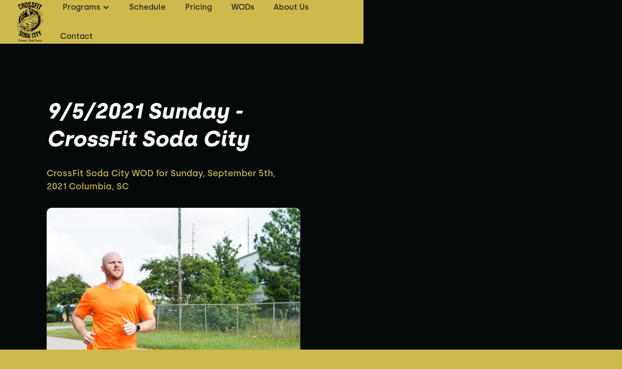

--- FILE ---
content_type: text/html
request_url: https://www.crossfitsodacity.com/blog/9-5-2021-sunday-crossfit-soda-city
body_size: 5148
content:
<!DOCTYPE html><!-- This site was created in Webflow. https://webflow.com --><!-- Last Published: Tue Apr 15 2025 23:24:08 GMT+0000 (Coordinated Universal Time) --><html data-wf-domain="www.crossfitsodacity.com" data-wf-page="5fe275082ae9e07ef7044ddb" data-wf-site="5fe27508a37efe1652d40133" lang="en" data-wf-collection="5fe275082ae9e07215044d59" data-wf-item-slug="9-5-2021-sunday-crossfit-soda-city"><head><meta charset="utf-8"/><title>9/5/2021 Sunday - CrossFit Soda City | CrossFit Gym in Columbia, SC</title><meta content="9/5/2021 Sunday - CrossFit Soda City" name="description"/><meta content="9/5/2021 Sunday - CrossFit Soda City | CrossFit Gym in Columbia, SC" property="og:title"/><meta content="9/5/2021 Sunday - CrossFit Soda City" property="og:description"/><meta content="https://cdn.prod.website-files.com/5fe275082ae9e0669a044d52/6133498bbe582348d9713300_CrossFit%20Columbia%20SC%20Soda%20City%20WOD%209-5-2021.png" property="og:image"/><meta content="9/5/2021 Sunday - CrossFit Soda City | CrossFit Gym in Columbia, SC" property="twitter:title"/><meta content="9/5/2021 Sunday - CrossFit Soda City" property="twitter:description"/><meta content="https://cdn.prod.website-files.com/5fe275082ae9e0669a044d52/6133498bbe582348d9713300_CrossFit%20Columbia%20SC%20Soda%20City%20WOD%209-5-2021.png" property="twitter:image"/><meta property="og:type" content="website"/><meta content="summary_large_image" name="twitter:card"/><meta content="width=device-width, initial-scale=1" name="viewport"/><meta content="Webflow" name="generator"/><link href="https://cdn.prod.website-files.com/5fe27508a37efe1652d40133/css/crossfit-soda-city.webflow.6d7c7eac1.min.css" rel="stylesheet" type="text/css"/><script type="text/javascript">!function(o,c){var n=c.documentElement,t=" w-mod-";n.className+=t+"js",("ontouchstart"in o||o.DocumentTouch&&c instanceof DocumentTouch)&&(n.className+=t+"touch")}(window,document);</script><link href="https://cdn.prod.website-files.com/5fe27508a37efe1652d40133/5fe278c109fdcf86e2c896f2_CFSC%20Logo%20(1).jpg" rel="shortcut icon" type="image/x-icon"/><link href="https://cdn.prod.website-files.com/5fe27508a37efe1652d40133/60fa128ad591bf45f2013008_CrossFit%20Soda%20City%20Logo%20(1).png" rel="apple-touch-icon"/><link href="https://www.crossfitsodacity.com/blog/9-5-2021-sunday-crossfit-soda-city" rel="canonical"/><link rel="dns-prefetch" href="//assets.website-files.com">

<script>
	// EDIT THESE TWO AS NEEDED
  	window.gymName = "CrossFit Soda City"; // Change to friendly name
    window.gtmId = "GTM-NRS7GP5";
	window.fbPx = false;
    window.tbToken = "5GiGCwCtRK30";
</script>
<!-- nothing below this if possible -->

<script type="text/javascript" src="https://www.bugherd.com/sidebarv2.js?apikey=ajbwhg9u04a7axujv0xf9w" async="true"></script></head><body><div data-collapse="medium" data-animation="default" data-duration="400" data-easing="ease" data-easing2="ease" role="banner" class="navbar w-nav"><div class="navbar-container"><div class="collection-list-wrapper-7 w-dyn-list"><div role="list" class="collection-list-8 w-dyn-items"><div role="listitem" class="collection-item-6 w-dyn-item"><a href="/" class="brand w-nav-brand"><img width="90" alt="CrossFit Soda City" src="https://cdn.prod.website-files.com/5fe275082ae9e0669a044d52/60fa08553166fed10bd4d95f_CrossFit%20Soda%20City%20Logo.png" class="gym-logo"/></a></div></div></div><div class="menu-button w-nav-button"><div class="icon w-icon-nav-menu"></div></div><nav role="navigation" class="nav-menu w-nav-menu"><div data-hover="true" data-delay="0" class="dropdown w-dropdown"><div class="dropdown-toggle w-dropdown-toggle"><div class="text-block-2">Programs</div><div class="icon-2 w-icon-dropdown-toggle"></div></div><nav class="dropdown-list w-dropdown-list"><div class="w-dyn-list"><div role="list" class="w-dyn-items"><div role="listitem" class="w-dyn-item"><a href="/programs/crossfit-classes" class="dropdown-link w-dropdown-link">CrossFit Classes</a></div><div role="listitem" class="w-dyn-item"><a href="/programs/get-started" class="dropdown-link w-condition-invisible w-dropdown-link">Get Started</a></div><div role="listitem" class="w-dyn-item"><a href="/programs/nutrition" class="dropdown-link w-dropdown-link">Nutrition</a></div><div role="listitem" class="w-dyn-item"><a href="/programs/drop-in" class="dropdown-link w-dropdown-link">Drop In</a></div></div></div></nav></div><a href="/schedule" class="nav-link w-nav-link">Schedule</a><a href="/pricing" class="nav-link w-nav-link">Pricing</a><div data-hover="true" data-delay="0" class="dropdown drop w-dropdown"><div class="dropdown-toggle w-dropdown-toggle"><div class="text-block-2">Blog</div><div class="icon-2 w-icon-dropdown-toggle"></div></div><nav class="dropdown-list w-dropdown-list"><a href="/blog" class="dropdown-link-2 w-dropdown-link">Macro Monday</a><a href="/wods" class="dropdown-link-2 w-dropdown-link">WODs</a></nav></div><a href="/wods" class="nav-link w-nav-link">WODs</a><a href="/about" class="nav-link w-nav-link">About Us</a><a href="/contact" class="nav-link w-nav-link">Contact</a></nav></div></div><div class="div-block-34"><div class="wrapper blog-header"><div class="blog-header-text"><h1 class="blog-hero-text">9/5/2021 Sunday - CrossFit Soda City</h1><div class="hero-subtext blog">CrossFit Soda City WOD for Sunday, September 5th, 2021
Columbia, SC</div><div class="div-block-36"><div class="hero-subtext date">September 4, 2021</div></div></div><div style="background-image:url(&quot;https://cdn.prod.website-files.com/5fe275082ae9e0669a044d52/6133498bbe582348d9713300_CrossFit%20Columbia%20SC%20Soda%20City%20WOD%209-5-2021.png&quot;)" class="blog-header-image"><img loading="lazy" alt="Blog Image" src="https://cdn.prod.website-files.com/5fe275082ae9e0669a044d52/6133498bbe582348d9713300_CrossFit%20Columbia%20SC%20Soda%20City%20WOD%209-5-2021.png" sizes="(max-width: 479px) 90vw, (max-width: 767px) 85vw, (max-width: 991px) 600px, (max-width: 1919px) 41vw, 532.7982788085938px" srcset="https://cdn.prod.website-files.com/5fe275082ae9e0669a044d52/6133498bbe582348d9713300_CrossFit%20Columbia%20SC%20Soda%20City%20WOD%209-5-2021-p-500.png 500w, https://cdn.prod.website-files.com/5fe275082ae9e0669a044d52/6133498bbe582348d9713300_CrossFit%20Columbia%20SC%20Soda%20City%20WOD%209-5-2021.png 750w" class="blog-hero-image"/></div></div></div><div class="blog-post-body"><div class="blog-rich-text w-richtext"><p></p><p><em>&quot;Beware the barrenness of a busy life.&quot;</em></p><p>—Socrates</p><p><br/></p><h3>REST DAY</h3><p>‍</p></div></div><div class="blog-posts-section"><div class="wrapper blog page"><div class="heading-wrapper blog-posts"><h2>Continue Reading</h2></div><div class="collection-list-wrapper-12 w-dyn-list"><div role="list" class="collection-list-11 w-dyn-items"><div role="listitem" class="collection-item-12 w-dyn-item"><a href="/blog/10-19-24-saturday" class="link-block-6 w-inline-block"><div class="blog-card"><div class="blog-post-image"><img loading="lazy" alt="Blog Image" src="https://cdn.prod.website-files.com/5fe275082ae9e0669a044d52/6621b30cea31ec2cfd3574ac_IMG_0837.jpg" sizes="(max-width: 767px) 90vw, (max-width: 991px) 449.9999694824219px, (max-width: 1919px) 28vw, 413.3238525390625px" srcset="https://cdn.prod.website-files.com/5fe275082ae9e0669a044d52/6621b30cea31ec2cfd3574ac_IMG_0837-p-500.jpg 500w, https://cdn.prod.website-files.com/5fe275082ae9e0669a044d52/6621b30cea31ec2cfd3574ac_IMG_0837-p-800.jpg 800w, https://cdn.prod.website-files.com/5fe275082ae9e0669a044d52/6621b30cea31ec2cfd3574ac_IMG_0837-p-1080.jpg 1080w, https://cdn.prod.website-files.com/5fe275082ae9e0669a044d52/6621b30cea31ec2cfd3574ac_IMG_0837.jpg 1094w" class="blog-image"/></div><div class="div-block-35"><h2 class="blog-post-tilte">10/19/24  Saturday</h2><p class="blog-post-summary w-dyn-bind-empty"></p></div></div></a></div><div role="listitem" class="collection-item-12 w-dyn-item"><a href="/blog/12-13-23-wednesday-crossfit-soda-city" class="link-block-6 w-inline-block"><div class="blog-card"><div class="blog-post-image"><img loading="lazy" alt="Blog Image" src="https://cdn.prod.website-files.com/5fe275082ae9e0669a044d52/65788a4537fd363a26b8386a_CFSC_Oct24_6.jpg" sizes="(max-width: 767px) 90vw, (max-width: 991px) 449.9999694824219px, (max-width: 1919px) 28vw, 413.3238525390625px" srcset="https://cdn.prod.website-files.com/5fe275082ae9e0669a044d52/65788a4537fd363a26b8386a_CFSC_Oct24_6-p-500.jpg 500w, https://cdn.prod.website-files.com/5fe275082ae9e0669a044d52/65788a4537fd363a26b8386a_CFSC_Oct24_6-p-800.jpg 800w, https://cdn.prod.website-files.com/5fe275082ae9e0669a044d52/65788a4537fd363a26b8386a_CFSC_Oct24_6-p-1080.jpg 1080w, https://cdn.prod.website-files.com/5fe275082ae9e0669a044d52/65788a4537fd363a26b8386a_CFSC_Oct24_6-p-1600.jpg 1600w, https://cdn.prod.website-files.com/5fe275082ae9e0669a044d52/65788a4537fd363a26b8386a_CFSC_Oct24_6-p-2000.jpg 2000w, https://cdn.prod.website-files.com/5fe275082ae9e0669a044d52/65788a4537fd363a26b8386a_CFSC_Oct24_6-p-2600.jpg 2600w, https://cdn.prod.website-files.com/5fe275082ae9e0669a044d52/65788a4537fd363a26b8386a_CFSC_Oct24_6-p-3200.jpg 3200w, https://cdn.prod.website-files.com/5fe275082ae9e0669a044d52/65788a4537fd363a26b8386a_CFSC_Oct24_6.jpg 5189w" class="blog-image"/></div><div class="div-block-35"><h2 class="blog-post-tilte">12/13/23 Wednesday - CrossFit Soda City</h2><p class="blog-post-summary w-dyn-bind-empty"></p></div></div></a></div><div role="listitem" class="collection-item-12 w-dyn-item"><a href="/blog/2-12-2021-friday-crossfit-soda-city-columbia-sc" class="link-block-6 w-inline-block"><div class="blog-card"><div class="blog-post-image"><img loading="lazy" alt="Blog Image" src="https://cdn.prod.website-files.com/5fe275082ae9e0669a044d52/6036d06732495578c34d7d85_IMG_20210211_061429_499.png" sizes="(max-width: 767px) 90vw, (max-width: 991px) 449.9999694824219px, (max-width: 1919px) 28vw, 413.3238525390625px" srcset="https://cdn.prod.website-files.com/5fe275082ae9e0669a044d52/6036d06732495578c34d7d85_IMG_20210211_061429_499-p-500.png 500w, https://cdn.prod.website-files.com/5fe275082ae9e0669a044d52/6036d06732495578c34d7d85_IMG_20210211_061429_499-p-800.png 800w, https://cdn.prod.website-files.com/5fe275082ae9e0669a044d52/6036d06732495578c34d7d85_IMG_20210211_061429_499.png 1000w" class="blog-image"/></div><div class="div-block-35"><h2 class="blog-post-tilte">2/12/2021 Friday - CrossFit Soda City, Columbia, SC</h2><p class="blog-post-summary w-dyn-bind-empty"></p></div></div></a></div></div></div></div></div><div class="footer-section"><div class="wrapper footer"><div class="footer-subcontainer"><div class="w-dyn-list"><div role="list" class="w-dyn-items"><div role="listitem" class="collection-item-9 w-dyn-item"><a href="/" class="gym-logo w-inline-block"><img width="143" alt="CFSC Logo" src="https://cdn.prod.website-files.com/5fe27508a37efe1652d40133/5fe2789efb19fe269474ffac_CFSC%20Logo.jpg"/></a><div class="footer-tagline"><div class="footer-gym-location">CrossFit Gym in Columbia, SC</div></div><a href="https://www.crossfit.com/" target="_blank" class="w-inline-block"><img src="https://cdn.prod.website-files.com/5fe27508a37efe1652d40133/647fb17895f299323d6ad7a8_CrossFit%20Logo%20Black%20Background.png" loading="lazy" width="160" alt="CrossFit Journal" class="image-9"/></a><div class="footer-social-media-links-wrap"><a href="https://www.facebook.com/crossfitsodacity/" target="_blank" class="facebook-link footer w-inline-block"><img src="https://cdn.prod.website-files.com/5fe27508a37efe1652d40133/5fe275082ae9e03316044da4_Vector.svg" alt="facebook icon" loading="lazy"/></a><a href="https://twitter.com/cfsodacity" target="_blank" class="twitter-link footer w-inline-block"><img src="https://cdn.prod.website-files.com/5fe27508a37efe1652d40133/5fe275082ae9e08383044da5_uyg.svg" width="20" alt="twitter" loading="lazy"/></a><a href="https://www.instagram.com/crossfitsodacity/" target="_blank" class="instagram-link footer w-inline-block"><img src="https://cdn.prod.website-files.com/5fe27508a37efe1652d40133/5fe275082ae9e00f09044da6_yt.svg" alt="instagram" loading="lazy"/></a></div></div></div></div></div><div class="footer-subcontainer-two"><div class="footer-links-wrap"><div class="footer-links-title">pROGRAMS</div><div class="w-dyn-list"><div role="list" class="w-dyn-items"><div role="listitem" class="w-dyn-item"><a href="/programs/crossfit-classes" class="footer-links">CrossFit Classes</a></div><div role="listitem" class="w-dyn-item"><a href="/programs/nutrition" class="footer-links">Nutrition</a></div><div role="listitem" class="w-dyn-item"><a href="/programs/drop-in" class="footer-links">Drop In</a></div></div></div></div><div class="footer-links-wrap"><div class="footer-links-title">About</div><a href="/about" class="footer-links">About Us</a><a href="/blog" class="footer-links">Blog</a><a href="/contact" class="footer-links">Contact Us</a><a href="/member-cancellation-request" class="footer-links">Membership Cancellation Request</a><a href="/member-hold-request" class="footer-links">Membership Hold Request</a><a href="/blog" class="footer-links">Macro Monday</a><a href="https://crossfitsodacity.our-store.co/" target="_blank" class="footer-links">Shop</a><div class="footer-links-title top-padding">Legal</div><a href="/terms-of-use" class="footer-links">Terms of Use</a><a href="/privacy-policy" class="footer-links">Privacy Policy</a><a href="https://cfsc.pushpress.com/open/policy/cancellationandholdpolicy" class="footer-links">Cancellation and Hold Policy</a></div><div class="footer-links-wrap"><div class="footer-links-title">Address</div><div class="w-dyn-list"><div role="list" class="w-dyn-items"><div role="listitem" class="w-dyn-item"><div class="footer-address">1340 Old Dairy Dr. STE B, Columbia, SC 29201</div></div></div></div></div></div></div></div><script src="https://d3e54v103j8qbb.cloudfront.net/js/jquery-3.5.1.min.dc5e7f18c8.js?site=5fe27508a37efe1652d40133" type="text/javascript" integrity="sha256-9/aliU8dGd2tb6OSsuzixeV4y/faTqgFtohetphbbj0=" crossorigin="anonymous"></script><script src="https://cdn.prod.website-files.com/5fe27508a37efe1652d40133/js/webflow.schunk.4a394eb5af8156f2.js" type="text/javascript"></script><script src="https://cdn.prod.website-files.com/5fe27508a37efe1652d40133/js/webflow.schunk.b0dffaac68481d86.js" type="text/javascript"></script><script src="https://cdn.prod.website-files.com/5fe27508a37efe1652d40133/js/webflow.f8a6e00b.ecb88a31217ac72d.js" type="text/javascript"></script><a href="https://pushpress.com"><img src="https://production.pushpress.com/p/x/pushpress_sites" alt="pushpress gym management software for boutique gyms and fitness studios" defer width="1" height="1" style="display:none;"/></a>

<script>
	
   
  	// Google Tag Manager
  	if (window.gtmId) { 
      	setTimeout(function() { 
          	console.log("adding GTM");
	    	(function(w,d,s,l,i){w[l]=w[l]||[];w[l].push({'gtm.start':
			new Date().getTime(),event:'gtm.js'});var f=d.getElementsByTagName(s)[0],
			j=d.createElement(s),dl=l!='dataLayer'?'&l='+l:'';j.async=true;j.src=
			'https://www.googletagmanager.com/gtm.js?id='+i+dl;f.parentNode.insertBefore(j,f);
			})(window,document,'script','dataLayer',window.gtmId);
        }, 3500);
  	}

  
  	//Toybox
  	function getCookie(cname) {
  		var name = cname + "=";
  		var decodedCookie = decodeURIComponent(document.cookie);
		var ca = decodedCookie.split(';');
		for(var i = 0; i <ca.length; i++) {
		    var c = ca[i];
		    while (c.charAt(0) == ' ') {
		      c = c.substring(1);
		    }
		    if (c.indexOf(name) == 0) {
		      return true;
		    }
		}
	}
  
    var toyboxCookie = getCookie("toybox-token");
  
  	var uP = new URLSearchParams(window.location.search);
	var toyboxOpen = uP.has("toyboxOpen");

    if (toyboxOpen || toyboxCookie) { 
   	  	console.log("adding Toybox");
      	(function(t,e,n){var s=t.createElement(e);s.dataset.id="ToyboxSnippet",s.dataset.token=n,s.src="https://cdn.toyboxsystems.com/inject.bundle.js",t.getElementsByTagName("body")[0].appendChild(s)})(document, 'script', window.tbToken);
    }
  
  	
    //Facebook Pixel
    if (window.fbPx) { 
    	setTimeout(function() { 	
                    	console.log("adding FBx");
    		!function(f,b,e,v,n,t,s){if(f.fbq)return;n=f.fbq=function(){n.callMethod?n.callMethod.apply(n,arguments):n.queue.push(arguments)};if(!f._fbq)f._fbq=n;n.push=n;n.loaded=!0;n.version='2.0';n.agent='plwebflow';n.queue=[];t=b.createElement(e);t.async=!0;t.src=v;s=b.getElementsByTagName(e)[0];s.parentNode.insertBefore(t,s)}(window,document,'script','https://connect.facebook.net/en_US/fbevents.js');fbq('init',window.fbPx);fbq('track', 'PageView');
		}, 3500);
    }
    
    if (window.fbPx) { 
    	setTimeout(function() { 	
    		!function(f,b,e,v,n,t,s){if(f.fbq)return;n=f.fbq=function(){n.callMethod?n.callMethod.apply(n,arguments):n.queue.push(arguments)};if(!f._fbq)f._fbq=n;n.push=n;n.loaded=!0;n.version='2.0';n.agent='plwebflow';n.queue=[];t=b.createElement(e);t.async=!0;t.src=v;s=b.getElementsByTagName(e)[0];s.parentNode.insertBefore(t,s)}(window,document,'script','https://connect.facebook.net/en_US/fbevents.js');fbq('init',window.fbPx);fbq('track', 'PageView');
		}, 2500);
    }
    
  	
  	//Scroll button
  	var btn = $('#button');

	$(window).scroll(function() {
  		if ($(window).scrollTop() > 300) {
    	btn.addClass('show');
  	} else {
    	btn.removeClass('show');
  	}
	});

	btn.on('click', function(e) {
  		e.preventDefault();
  		$('html, body').animate({scrollTop:0}, '300');
	});

  
</script>

<style>
  #button {
  display: inline-block;
  width: 50px;
  height: 50px;
  text-align: center;
  border-radius: 4px;
  position: fixed;
  bottom: 30px;
  right: 90px;
  transition: background-color .3s, 
  opacity .5s, visibility .5s;
  opacity: 0;
  visibility: hidden;
  z-index: 9999 !important;
}
#button::after {
  content: "\f077";
  font-family: FontAwesome;
  font-weight: normal;
  font-style: normal;
  font-size: 2em;
  line-height: 50px;
  color: #fff;
}
#button:hover {
  cursor: pointer;
  background-color: #333;
}
#button:active {
  background-color: #555;
}
#button.show {
  opacity: 1;
  visibility: visible;
}

.map-iframe > div {
  width: 100%!important;
  height: 100%!important;
}

#blog{
	object-position: 0% 50%;
}

#personal{
	object-position: 0% 80%;
}
  
#contact{
	object-position: 0% 30%;
}
  
#about{
	object-position: 0% 10%;
}
  
#schedule{
	object-position: 0% 10%;
}
  
</style></body></html>